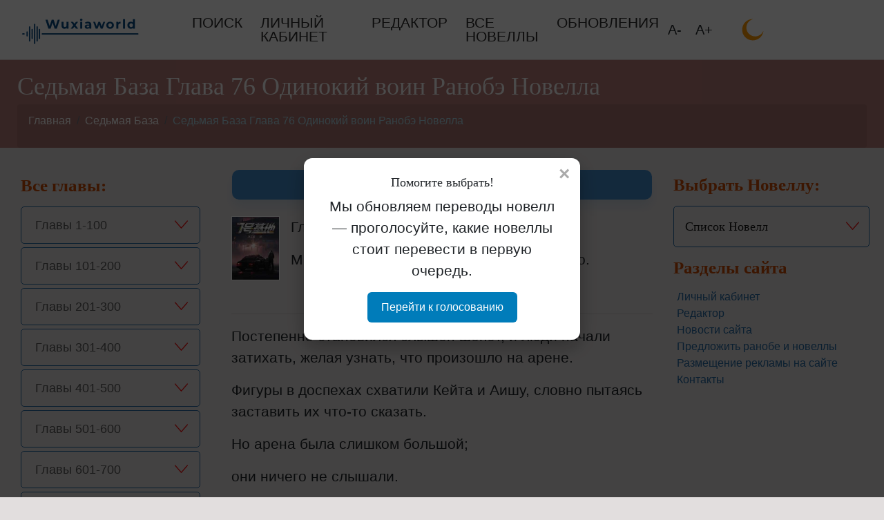

--- FILE ---
content_type: text/html; charset=UTF-8
request_url: https://wuxiaworld.ru/sedmaya-baza/sedmaya-baza-glava-76-odinokij-voin/
body_size: 24077
content:
<!doctype html><html lang="ru-RU" xmlns:og="http://ogp.me/ns#" xmlns:fb="http://ogp.me/ns/fb#" prefix="og: http://ogp.me/ns# article: http://ogp.me/ns/article# profile: http://ogp.me/ns/profile# fb: http://ogp.me/ns/fb#"> <head> <meta charset="UTF-8"> <meta name="viewport" content="width=device-width, initial-scale=1, shrink-to-fit=no"> <meta name="google-site-verification" content="79Y2fVnO8YVUG0mslMpWuOs5F5Pj6ec8Ww9qD6t_QHQ"/> <link rel="profile" href="https://gmpg.org/xfn/11"> <title>Седьмая База Глава 76 Одинокий воин Ранобэ Новелла</title>
<link rel='preload' as='script' href='https://wuxiaworld.ru/wp-includes/js/jquery/jquery-migrate.min.js?ver=3.4.1'><style type="text/css">div.heateor_sl_social_login_title,div.heateor_sl_login_container{text-align:center}ul.heateor_sl_login_ul{width:100%;text-align:center}div.heateor_sl_login_container ul.heateor_sl_login_ul li{float:none!important;display:inline-block}</style><script type="text/javascript">var heateorSlDefaultLang = 'ru_RU', heateorSlCloseIconPath = 'https://wuxiaworld.ru/wp-content/plugins/heateor-social-login/public/images/close.png';
var heateorSlSiteUrl = 'https://wuxiaworld.ru', heateorSlVerified = 0, heateorSlEmailPopup = 0;
</script><script> var heateorSlLoadingImgPath = 'https://wuxiaworld.ru/wp-content/plugins/heateor-social-login/public/../images/ajax_loader.gif'; var heateorSlAjaxUrl = 'https://wuxiaworld.ru/wp-admin/admin-ajax.php'; var heateorSlRedirectionUrl = 'https://wuxiaworld.ru/sedmaya-baza/sedmaya-baza-glava-76-odinokij-voin/'; var heateorSlRegRedirectionUrl = 'https://wuxiaworld.ru/sedmaya-baza/sedmaya-baza-glava-76-odinokij-voin/'; </script><script> var heateorSlFBKey = '', heateorSlSameTabLogin = '1', heateorSlVerified = 0; var heateorSlAjaxUrl = 'https://wuxiaworld.ru/wp-admin/admin-ajax.php'; var heateorSlPopupTitle = ''; var heateorSlEmailPopup = 0; var heateorSlEmailAjaxUrl = 'https://wuxiaworld.ru/wp-admin/admin-ajax.php'; var heateorSlEmailPopupTitle = ''; var heateorSlEmailPopupErrorMsg = ''; var heateorSlEmailPopupUniqueId = ''; var heateorSlEmailPopupVerifyMessage = ''; var heateorSlSteamAuthUrl = ""; var heateorSlCurrentPageUrl = 'https%3A%2F%2Fwuxiaworld.ru%2Fsedmaya-baza%2Fsedmaya-baza-glava-76-odinokij-voin%2F';  var heateorMSEnabled = 0; var heateorSlTwitterAuthUrl = heateorSlSiteUrl + "?HeateorSlAuth=X&heateor_sl_redirect_to=" + heateorSlCurrentPageUrl; var heateorSlFacebookAuthUrl = heateorSlSiteUrl + "?HeateorSlAuth=Facebook&heateor_sl_redirect_to=" + heateorSlCurrentPageUrl; var heateorSlGoogleAuthUrl = heateorSlSiteUrl + "?HeateorSlAuth=Google&heateor_sl_redirect_to=" + heateorSlCurrentPageUrl; var heateorSlYoutubeAuthUrl = heateorSlSiteUrl + "?HeateorSlAuth=Youtube&heateor_sl_redirect_to=" + heateorSlCurrentPageUrl; var heateorSlLineAuthUrl = heateorSlSiteUrl + "?HeateorSlAuth=Line&heateor_sl_redirect_to=" + heateorSlCurrentPageUrl; var heateorSlLiveAuthUrl = heateorSlSiteUrl + "?HeateorSlAuth=Live&heateor_sl_redirect_to=" + heateorSlCurrentPageUrl; var heateorSlVkontakteAuthUrl = heateorSlSiteUrl + "?HeateorSlAuth=Vkontakte&heateor_sl_redirect_to=" + heateorSlCurrentPageUrl; var heateorSlLinkedinAuthUrl = heateorSlSiteUrl + "?HeateorSlAuth=Linkedin&heateor_sl_redirect_to=" + heateorSlCurrentPageUrl; var heateorSlSpotifyAuthUrl = heateorSlSiteUrl + "?HeateorSlAuth=Spotify&heateor_sl_redirect_to=" + heateorSlCurrentPageUrl; var heateorSlKakaoAuthUrl = heateorSlSiteUrl + "?HeateorSlAuth=Kakao&heateor_sl_redirect_to=" + heateorSlCurrentPageUrl; var heateorSlGithubAuthUrl = heateorSlSiteUrl + "?HeateorSlAuth=Github&heateor_sl_redirect_to=" + heateorSlCurrentPageUrl; var heateorSlWordpressAuthUrl = heateorSlSiteUrl + "?HeateorSlAuth=Wordpress&heateor_sl_redirect_to=" + heateorSlCurrentPageUrl; var heateorSlYahooAuthUrl = heateorSlSiteUrl + "?HeateorSlAuth=Yahoo&heateor_sl_redirect_to=" + heateorSlCurrentPageUrl; var heateorSlInstagramAuthUrl = heateorSlSiteUrl + "?HeateorSlAuth=Instagram&heateor_sl_redirect_to=" + heateorSlCurrentPageUrl; var heateorSlDribbbleAuthUrl = heateorSlSiteUrl + "?HeateorSlAuth=Dribbble&heateor_sl_redirect_to=" + heateorSlCurrentPageUrl; var heateorSlTwitchAuthUrl = heateorSlSiteUrl + "?HeateorSlAuth=Twitch&heateor_sl_redirect_to=" + heateorSlCurrentPageUrl; var heateorSlRedditAuthUrl = heateorSlSiteUrl + "?HeateorSlAuth=Reddit&heateor_sl_redirect_to=" + heateorSlCurrentPageUrl; var heateorSlDisqusAuthUrl = heateorSlSiteUrl + "?HeateorSlAuth=Disqus&heateor_sl_redirect_to=" + heateorSlCurrentPageUrl; var heateorSlFoursquareAuthUrl = heateorSlSiteUrl + "?HeateorSlAuth=Foursquare&heateor_sl_redirect_to=" + heateorSlCurrentPageUrl; var heateorSlDropboxAuthUrl = heateorSlSiteUrl + "?HeateorSlAuth=Dropbox&heateor_sl_redirect_to=" + heateorSlCurrentPageUrl; var heateorSlAmazonAuthUrl = heateorSlSiteUrl + "?HeateorSlAuth=Amazon&heateor_sl_redirect_to=" + heateorSlCurrentPageUrl; var heateorSlStackoverflowAuthUrl = heateorSlSiteUrl + "?HeateorSlAuth=Stackoverflow&heateor_sl_redirect_to=" + heateorSlCurrentPageUrl; var heateorSlDiscordAuthUrl = heateorSlSiteUrl + "?HeateorSlAuth=Discord&heateor_sl_redirect_to=" + heateorSlCurrentPageUrl; var heateorSlMailruAuthUrl = heateorSlSiteUrl + "?HeateorSlAuth=Mailru&heateor_sl_redirect_to=" + heateorSlCurrentPageUrl; var heateorSlYandexAuthUrl = heateorSlSiteUrl + "?HeateorSlAuth=Yandex&heateor_sl_redirect_to=" + heateorSlCurrentPageUrl ;var heateorSlOdnoklassnikiAuthUrl = heateorSlSiteUrl + "?HeateorSlAuth=Odnoklassniki&heateor_sl_redirect_to=" + heateorSlCurrentPageUrl;</script><script type="text/javascript">function heateorSlLoadEvent(e ) {var t=window.onload;if ( typeof window.onload!="function" ) {window.onload=e} else {window.onload=function() {t();e()}}}</script><meta name='robots' content='max-image-preview:large' /><link rel="alternate" type="application/rss+xml" title="WuxiaWorld &raquo; Лента" href="https://wuxiaworld.ru/feed/" /><link rel="alternate" type="application/rss+xml" title="WuxiaWorld &raquo; Лента комментариев" href="https://wuxiaworld.ru/comments/feed/" /><link rel="alternate" type="application/rss+xml" title="WuxiaWorld &raquo; Лента комментариев к &laquo;Седьмая База Глава 76 Одинокий воин Ранобэ Новелла&raquo;" href="https://wuxiaworld.ru/sedmaya-baza/sedmaya-baza-glava-76-odinokij-voin/feed/" /><link rel="alternate" title="oEmbed (JSON)" type="application/json+oembed" href="https://wuxiaworld.ru/wp-json/oembed/1.0/embed?url=https%3A%2F%2Fwuxiaworld.ru%2Fsedmaya-baza%2Fsedmaya-baza-glava-76-odinokij-voin%2F" /><link rel="alternate" title="oEmbed (XML)" type="text/xml+oembed" href="https://wuxiaworld.ru/wp-json/oembed/1.0/embed?url=https%3A%2F%2Fwuxiaworld.ru%2Fsedmaya-baza%2Fsedmaya-baza-glava-76-odinokij-voin%2F&#038;format=xml" /><style id='wp-img-auto-sizes-contain-inline-css' type='text/css'>img:is([sizes=auto i],[sizes^="auto," i]){contain-intrinsic-size:3000px 1500px}</style><!-- <link rel='stylesheet' id='bootstrap-css-css' href='https://wuxiaworld.ru/wp-content/themes/Wuxia/css/bootstrap.min.css?ver=6.9' type='text/css' media='all' /> --><!-- <link rel='stylesheet' id='ranobe-novels-style-css' href='https://wuxiaworld.ru/wp-content/themes/Wuxia/style.css?ver=6.9' type='text/css' media='all' /> --><!-- <link rel='stylesheet' id='heateor_sl_frontend_css-css' href='https://wuxiaworld.ru/wp-content/plugins/heateor-social-login/public/css/heateor-social-login-public.css?ver=1.1.39' type='text/css' media='all' /> --><!-- <link rel='stylesheet' id='dashicons-css' href='https://wuxiaworld.ru/wp-includes/css/dashicons.min.css?ver=6.9' type='text/css' media='all' /> --><!-- <link rel='stylesheet' id='thickbox-css' href='https://wuxiaworld.ru/wp-includes/js/thickbox/thickbox.css?ver=6.9' type='text/css' media='all' /> -->
<link rel="stylesheet" type="text/css" href="//wuxiaworld.ru/wp-content/cache/wpfc-minified/q7ehdg2r/4lvy0.css" media="all"/><script type="text/javascript" src="https://wuxiaworld.ru/wp-includes/js/jquery/jquery.min.js?ver=3.7.1" id="jquery-core-js"></script><script type="text/javascript" src="https://wuxiaworld.ru/wp-includes/js/jquery/jquery-migrate.min.js?ver=3.4.1" id="jquery-migrate-js"></script><link rel="https://api.w.org/" href="https://wuxiaworld.ru/wp-json/" /><link rel="alternate" title="JSON" type="application/json" href="https://wuxiaworld.ru/wp-json/wp/v2/posts/11127822" /><link rel="EditURI" type="application/rsd+xml" title="RSD" href="https://wuxiaworld.ru/xmlrpc.php?rsd" /><meta name="generator" content="WordPress 6.9" /><link rel="canonical" href="https://wuxiaworld.ru/sedmaya-baza/sedmaya-baza-glava-76-odinokij-voin/" /><link rel='shortlink' href='https://wuxiaworld.ru/?p=11127822' /><script type="text/javascript">(function(url){if(/(?:Chrome\/26\.0\.1410\.63 Safari\/537\.31|WordfenceTestMonBot)/.test(navigator.userAgent)){ return; }var addEvent = function(evt, handler) {if (window.addEventListener) {document.addEventListener(evt, handler, false);} else if (window.attachEvent) {document.attachEvent('on' + evt, handler);}};var removeEvent = function(evt, handler) {if (window.removeEventListener) {document.removeEventListener(evt, handler, false);} else if (window.detachEvent) {document.detachEvent('on' + evt, handler);}};var evts = 'contextmenu dblclick drag dragend dragenter dragleave dragover dragstart drop keydown keypress keyup mousedown mousemove mouseout mouseover mouseup mousewheel scroll'.split(' ');var logHuman = function() {if (window.wfLogHumanRan) { return; }window.wfLogHumanRan = true;var wfscr = document.createElement('script');wfscr.type = 'text/javascript';wfscr.async = true;wfscr.src = url + '&r=' + Math.random();(document.getElementsByTagName('head')[0]||document.getElementsByTagName('body')[0]).appendChild(wfscr);for (var i = 0; i < evts.length; i++) {removeEvent(evts[i], logHuman);}};for (var i = 0; i < evts.length; i++) {addEvent(evts[i], logHuman);}})('//wuxiaworld.ru/?wordfence_lh=1&hid=516857BD3CF385A7EDC6F4B94051DBBE');
</script><link rel="pingback" href="https://wuxiaworld.ru/xmlrpc.php"><meta name="description" content="Глава 76 Одинокий воин Множество взглядов обратилось к Сюй Мо. Редактируется Читателями! Постепенно становился слышен шёпот, и люди начали затихать, жел..." /><link rel="icon" href="https://wuxiaworld.ru/wp-content/uploads/2024/03/cropped-dragon-32x32.png" sizes="32x32" /><link rel="icon" href="https://wuxiaworld.ru/wp-content/uploads/2024/03/cropped-dragon-192x192.png" sizes="192x192" /><link rel="apple-touch-icon" href="https://wuxiaworld.ru/wp-content/uploads/2024/03/cropped-dragon-180x180.png" /><meta name="msapplication-TileImage" content="https://wuxiaworld.ru/wp-content/uploads/2024/03/cropped-dragon-270x270.png" /><meta name="author" content="Si (Админ)"/><meta property="og:locale" content="ru_RU"/><meta property="og:site_name" content="WuxiaWorld"/><meta property="og:title" content="Седьмая База Глава 76 Одинокий воин"/><meta property="og:url" content="https://wuxiaworld.ru/sedmaya-baza/sedmaya-baza-glava-76-odinokij-voin/"/><meta property="og:type" content="article"/><meta property="og:description" content="Глава 76 Одинокий воин Множество взглядов обратилось к Сюй Мо. Постепенно становился слышен шёпот, и люди начали затихать, желая узнать, что произошло на арене. Фигуры в доспехах схватили Кейта и Аишу, словно пытаясь заставить их что-то сказать. Но арена была слишком большой; они ничего не слышали."/><meta name="twitter:title" content="Седьмая База Глава 76 Одинокий воин"/><meta name="twitter:url" content="https://wuxiaworld.ru/sedmaya-baza/sedmaya-baza-glava-76-odinokij-voin/"/><meta name="twitter:description" content="Глава 76 Одинокий воин Множество взглядов обратилось к Сюй Мо. Постепенно становился слышен шёпот, и люди начали затихать, желая узнать, что произошло на арене. Фигуры в доспехах схватили Кейта и Аишу, словно пытаясь заставить их что-то сказать. Но арена была слишком большой; они ничего не слышали."/><meta name="twitter:card" content="summary_large_image"/><meta itemprop="name" content="Седьмая База Глава 76 Одинокий воин"/><meta itemprop="description" content="Глава 76 Одинокий воин Множество взглядов обратилось к Сюй Мо. Постепенно становился слышен шёпот, и люди начали затихать, желая узнать, что произошло на арене. Фигуры в доспехах схватили Кейта и Аишу, словно пытаясь заставить их что-то сказать. Но арена была слишком большой; они ничего не слышали."/><script id="om-remove-passive-listener-warning-js">!function(e){'function'==typeof define&&define.amd?define(e):e()}(function(){var e,t=['scroll','wheel','touchstart','touchmove','touchenter','touchend','touchleave','mouseout','mouseleave','mouseup','mousedown','mousemove','mouseenter','mousewheel','mouseover'];if(function(){var e=!1;try{var t=Object.defineProperty({},'passive',{get:function(){e=!0}});window.addEventListener('test',null,t),window.removeEventListener('test',null,t)}catch(e){}return e}()){var n=EventTarget.prototype.addEventListener;e=n,EventTarget.prototype.addEventListener=function(n,o,r){var i,s='object'==typeof r&&null!==r,u=s?r.capture:r;(r=s?function(e){var t=Object.getOwnPropertyDescriptor(e,'passive');return t&&!0!==t.writable&&void 0===t.set?Object.assign({},e):e}(r):{}).passive=void 0!==(i=r.passive)?i:-1!==t.indexOf(n)&&!0,r.capture=void 0!==u&&u,e.call(this,n,o,r)},EventTarget.prototype.addEventListener._original=e}});</script>   <script src="https://cdn.adfinity.pro/code/wuxiaworld.ru/adfinity.js" charset="utf-8" async></script>  <script>window.yaContextCb = window.yaContextCb || []</script> <script async data-type="delay" data-src="https://yandex.ru/ads/system/context.js"></script>  <style id='global-styles-inline-css' type='text/css'>:root{--wp--preset--aspect-ratio--square:1;--wp--preset--aspect-ratio--4-3:4/3;--wp--preset--aspect-ratio--3-4:3/4;--wp--preset--aspect-ratio--3-2:3/2;--wp--preset--aspect-ratio--2-3:2/3;--wp--preset--aspect-ratio--16-9:16/9;--wp--preset--aspect-ratio--9-16:9/16;--wp--preset--color--black:#000000;--wp--preset--color--cyan-bluish-gray:#abb8c3;--wp--preset--color--white:#ffffff;--wp--preset--color--pale-pink:#f78da7;--wp--preset--color--vivid-red:#cf2e2e;--wp--preset--color--luminous-vivid-orange:#ff6900;--wp--preset--color--luminous-vivid-amber:#fcb900;--wp--preset--color--light-green-cyan:#7bdcb5;--wp--preset--color--vivid-green-cyan:#00d084;--wp--preset--color--pale-cyan-blue:#8ed1fc;--wp--preset--color--vivid-cyan-blue:#0693e3;--wp--preset--color--vivid-purple:#9b51e0;--wp--preset--gradient--vivid-cyan-blue-to-vivid-purple:linear-gradient(135deg,rgb(6,147,227) 0%,rgb(155,81,224) 100%);--wp--preset--gradient--light-green-cyan-to-vivid-green-cyan:linear-gradient(135deg,rgb(122,220,180) 0%,rgb(0,208,130) 100%);--wp--preset--gradient--luminous-vivid-amber-to-luminous-vivid-orange:linear-gradient(135deg,rgb(252,185,0) 0%,rgb(255,105,0) 100%);--wp--preset--gradient--luminous-vivid-orange-to-vivid-red:linear-gradient(135deg,rgb(255,105,0) 0%,rgb(207,46,46) 100%);--wp--preset--gradient--very-light-gray-to-cyan-bluish-gray:linear-gradient(135deg,rgb(238,238,238) 0%,rgb(169,184,195) 100%);--wp--preset--gradient--cool-to-warm-spectrum:linear-gradient(135deg,rgb(74,234,220) 0%,rgb(151,120,209) 20%,rgb(207,42,186) 40%,rgb(238,44,130) 60%,rgb(251,105,98) 80%,rgb(254,248,76) 100%);--wp--preset--gradient--blush-light-purple:linear-gradient(135deg,rgb(255,206,236) 0%,rgb(152,150,240) 100%);--wp--preset--gradient--blush-bordeaux:linear-gradient(135deg,rgb(254,205,165) 0%,rgb(254,45,45) 50%,rgb(107,0,62) 100%);--wp--preset--gradient--luminous-dusk:linear-gradient(135deg,rgb(255,203,112) 0%,rgb(199,81,192) 50%,rgb(65,88,208) 100%);--wp--preset--gradient--pale-ocean:linear-gradient(135deg,rgb(255,245,203) 0%,rgb(182,227,212) 50%,rgb(51,167,181) 100%);--wp--preset--gradient--electric-grass:linear-gradient(135deg,rgb(202,248,128) 0%,rgb(113,206,126) 100%);--wp--preset--gradient--midnight:linear-gradient(135deg,rgb(2,3,129) 0%,rgb(40,116,252) 100%);--wp--preset--font-size--small:13px;--wp--preset--font-size--medium:20px;--wp--preset--font-size--large:36px;--wp--preset--font-size--x-large:42px;--wp--preset--spacing--20:0.44rem;--wp--preset--spacing--30:0.67rem;--wp--preset--spacing--40:1rem;--wp--preset--spacing--50:1.5rem;--wp--preset--spacing--60:2.25rem;--wp--preset--spacing--70:3.38rem;--wp--preset--spacing--80:5.06rem;--wp--preset--shadow--natural:6px 6px 9px rgba(0,0,0,0.2);--wp--preset--shadow--deep:12px 12px 50px rgba(0,0,0,0.4);--wp--preset--shadow--sharp:6px 6px 0px rgba(0,0,0,0.2);--wp--preset--shadow--outlined:6px 6px 0px -3px rgb(255,255,255),6px 6px rgb(0,0,0);--wp--preset--shadow--crisp:6px 6px 0px rgb(0,0,0)}:where(.is-layout-flex){gap:0.5em}:where(.is-layout-grid){gap:0.5em}body .is-layout-flex{display:flex}.is-layout-flex{flex-wrap:wrap;align-items:center}.is-layout-flex >:is(*,div){margin:0}body .is-layout-grid{display:grid}.is-layout-grid >:is(*,div){margin:0}:where(.wp-block-columns.is-layout-flex){gap:2em}:where(.wp-block-columns.is-layout-grid){gap:2em}:where(.wp-block-post-template.is-layout-flex){gap:1.25em}:where(.wp-block-post-template.is-layout-grid){gap:1.25em}.has-black-color{color:var(--wp--preset--color--black) !important}.has-cyan-bluish-gray-color{color:var(--wp--preset--color--cyan-bluish-gray) !important}.has-white-color{color:var(--wp--preset--color--white) !important}.has-pale-pink-color{color:var(--wp--preset--color--pale-pink) !important}.has-vivid-red-color{color:var(--wp--preset--color--vivid-red) !important}.has-luminous-vivid-orange-color{color:var(--wp--preset--color--luminous-vivid-orange) !important}.has-luminous-vivid-amber-color{color:var(--wp--preset--color--luminous-vivid-amber) !important}.has-light-green-cyan-color{color:var(--wp--preset--color--light-green-cyan) !important}.has-vivid-green-cyan-color{color:var(--wp--preset--color--vivid-green-cyan) !important}.has-pale-cyan-blue-color{color:var(--wp--preset--color--pale-cyan-blue) !important}.has-vivid-cyan-blue-color{color:var(--wp--preset--color--vivid-cyan-blue) !important}.has-vivid-purple-color{color:var(--wp--preset--color--vivid-purple) !important}.has-black-background-color{background-color:var(--wp--preset--color--black) !important}.has-cyan-bluish-gray-background-color{background-color:var(--wp--preset--color--cyan-bluish-gray) !important}.has-white-background-color{background-color:var(--wp--preset--color--white) !important}.has-pale-pink-background-color{background-color:var(--wp--preset--color--pale-pink) !important}.has-vivid-red-background-color{background-color:var(--wp--preset--color--vivid-red) !important}.has-luminous-vivid-orange-background-color{background-color:var(--wp--preset--color--luminous-vivid-orange) !important}.has-luminous-vivid-amber-background-color{background-color:var(--wp--preset--color--luminous-vivid-amber) !important}.has-light-green-cyan-background-color{background-color:var(--wp--preset--color--light-green-cyan) !important}.has-vivid-green-cyan-background-color{background-color:var(--wp--preset--color--vivid-green-cyan) !important}.has-pale-cyan-blue-background-color{background-color:var(--wp--preset--color--pale-cyan-blue) !important}.has-vivid-cyan-blue-background-color{background-color:var(--wp--preset--color--vivid-cyan-blue) !important}.has-vivid-purple-background-color{background-color:var(--wp--preset--color--vivid-purple) !important}.has-black-border-color{border-color:var(--wp--preset--color--black) !important}.has-cyan-bluish-gray-border-color{border-color:var(--wp--preset--color--cyan-bluish-gray) !important}.has-white-border-color{border-color:var(--wp--preset--color--white) !important}.has-pale-pink-border-color{border-color:var(--wp--preset--color--pale-pink) !important}.has-vivid-red-border-color{border-color:var(--wp--preset--color--vivid-red) !important}.has-luminous-vivid-orange-border-color{border-color:var(--wp--preset--color--luminous-vivid-orange) !important}.has-luminous-vivid-amber-border-color{border-color:var(--wp--preset--color--luminous-vivid-amber) !important}.has-light-green-cyan-border-color{border-color:var(--wp--preset--color--light-green-cyan) !important}.has-vivid-green-cyan-border-color{border-color:var(--wp--preset--color--vivid-green-cyan) !important}.has-pale-cyan-blue-border-color{border-color:var(--wp--preset--color--pale-cyan-blue) !important}.has-vivid-cyan-blue-border-color{border-color:var(--wp--preset--color--vivid-cyan-blue) !important}.has-vivid-purple-border-color{border-color:var(--wp--preset--color--vivid-purple) !important}.has-vivid-cyan-blue-to-vivid-purple-gradient-background{background:var(--wp--preset--gradient--vivid-cyan-blue-to-vivid-purple) !important}.has-light-green-cyan-to-vivid-green-cyan-gradient-background{background:var(--wp--preset--gradient--light-green-cyan-to-vivid-green-cyan) !important}.has-luminous-vivid-amber-to-luminous-vivid-orange-gradient-background{background:var(--wp--preset--gradient--luminous-vivid-amber-to-luminous-vivid-orange) !important}.has-luminous-vivid-orange-to-vivid-red-gradient-background{background:var(--wp--preset--gradient--luminous-vivid-orange-to-vivid-red) !important}.has-very-light-gray-to-cyan-bluish-gray-gradient-background{background:var(--wp--preset--gradient--very-light-gray-to-cyan-bluish-gray) !important}.has-cool-to-warm-spectrum-gradient-background{background:var(--wp--preset--gradient--cool-to-warm-spectrum) !important}.has-blush-light-purple-gradient-background{background:var(--wp--preset--gradient--blush-light-purple) !important}.has-blush-bordeaux-gradient-background{background:var(--wp--preset--gradient--blush-bordeaux) !important}.has-luminous-dusk-gradient-background{background:var(--wp--preset--gradient--luminous-dusk) !important}.has-pale-ocean-gradient-background{background:var(--wp--preset--gradient--pale-ocean) !important}.has-electric-grass-gradient-background{background:var(--wp--preset--gradient--electric-grass) !important}.has-midnight-gradient-background{background:var(--wp--preset--gradient--midnight) !important}.has-small-font-size{font-size:var(--wp--preset--font-size--small) !important}.has-medium-font-size{font-size:var(--wp--preset--font-size--medium) !important}.has-large-font-size{font-size:var(--wp--preset--font-size--large) !important}.has-x-large-font-size{font-size:var(--wp--preset--font-size--x-large) !important}</style></head><body class="wp-singular post-template-default single single-post postid-11127822 single-format-standard wp-custom-logo wp-theme-Wuxia"> <header id="masthead" class="blog-header" itemscope itemtype="http://schema.org/WPHeader"> <span onclick="topFunction()" id="top" class=""> <picture style="width: 40px; height: 40px" title="Наверх"><source type="image/webp" srcset="/wp-content/themes/Wuxia/pics/top-32.png.webp"/><img src="/wp-content/themes/Wuxia/pics/top-32.png" alt="Наверх"/></picture> </span> <div class="navbar-light bg-header"> <nav class="navbar navbar-expand-lg container"> <div class="logo-wrapper"> <a href="https://wuxiaworld.ru/" class="custom-logo-link" rel="home"><img width="201" height="66" src="https://wuxiaworld.ru/wp-content/uploads/2021/02/logo_transparent.png" class="custom-logo" alt="Wuxiaworld LOGO" decoding="async" srcset="https://wuxiaworld.ru/wp-content/uploads/2021/02/logo_transparent.png 201w, https://wuxiaworld.ru/wp-content/uploads/2021/02/logo_transparent-100x33.png 100w, https://wuxiaworld.ru/wp-content/uploads/2021/02/logo_transparent-30x10.png 30w" sizes="(max-width: 201px) 100vw, 201px" /></a> </div> <div class="collapse navbar-collapse ml-xl-5 ml-lg-5" id="navbarDropdown"> <div class="menu-glavnoe-container"><ul id="menu-glavnoe" class="navbar-nav mr-auto mt-2 mt-lg-0 menu" itemscope itemtype="http://www.schema.org/SiteNavigationElement"><li id="menu-item-853957" class="menu-item menu-item-type-post_type menu-item-object-page nav-item nav-item-853957"><a itemprop='url' title="Лучшие Ранобэ &#8212; Популярные Новеллы найти" href="https://wuxiaworld.ru/poisk/" class="nav-link"><span itemprop='name'>ПОИСК</span></a></li><li id="menu-item-2781274" class="menu-item menu-item-type-post_type menu-item-object-page nav-item nav-item-2781274"><a itemprop='url' title="Личный Кабинет &#8212; Ранобэ Новеллы читать и редактировать" href="https://wuxiaworld.ru/lichnyj-kabinet/" class="nav-link"><span itemprop='name'>ЛИЧНЫЙ КАБИНЕТ</span></a></li><li id="menu-item-1732289" class="menu-item menu-item-type-post_type menu-item-object-page nav-item nav-item-1732289"><a itemprop='url' title="Ранобэ Новеллы Манга Редактировать " href="https://wuxiaworld.ru/redaktirovat-ranobe-novelly-manga/" class="nav-link"><span itemprop='name'>РЕДАКТОР</span></a></li><li id="menu-item-152858" class="menu-item menu-item-type-post_type menu-item-object-page nav-item nav-item-152858"><a itemprop='url' title="Лучшие Ранобэ и Новеллы читать на русском" href="https://wuxiaworld.ru/chitat-onlajn-knigi-ranobe-manga-novelly/" class="nav-link"><span itemprop='name'>ВСЕ НОВЕЛЛЫ</span></a></li><li id="menu-item-10861551" class="menu-item menu-item-type-post_type menu-item-object-page nav-item nav-item-10861551"><a itemprop='url' href="https://wuxiaworld.ru/obnovleniya/" class="nav-link"><span itemprop='name'>ОБНОВЛЕНИЯ</span></a></li></ul></div> <span class="navbar-close"> <picture style="width: 32px; height: 32px" title="Закрыть меню"><source type="image/webp" srcset="https://wuxiaworld.ru/wp-content/themes/Wuxia/pics/icons/close-white.png.webp"/><img src="https://wuxiaworld.ru/wp-content/themes/Wuxia/pics/icons/close-white.png" alt="Закрыть меню"/></picture> </div> <div class="controls-wrapper"> <span id="decrease">А-</span> <span id="increase">А+</span> <span class="day-night" id="day_night" onclick="toggle_light_mode()"> <img style="width: 32px; height: 32px" src="https://wuxiaworld.ru/wp-content/themes/Wuxia/pics/icons/day.svg" alt="Дневной и ночной режим" title="Дневной и ночной режим"> </span> </div> <button class="navbar-toggler" type="button" data-toggle="collapse" data-target="#navbarDropdown" aria-controls="navbarDropdown" aria-expanded="false" aria-label="Toggle navigation" onclick="toggleMenu()"> <span class="navbar-toggler-icon"></span> </button> </nav></div> </header><script>toggle_light_mode = (function () {let homePath = 'https://wuxiaworld.ru/wp-content/themes/Wuxia';
let moon = homePath + '/pics/icons/day.svg';let sun = homePath + '/pics/icons/sun.png';function toggle_light_mode() {let btn = event.target;let app = document.getElementsByTagName("BODY")[0];if (localStorage.lightMode == "dark") {localStorage.lightMode = "light";app.setAttribute("data-light-mode", "light");btn.src = moon;} else {localStorage.lightMode = "dark";app.setAttribute("data-light-mode", "dark");btn.src = sun;}}let app = document.getElementsByTagName("BODY")[0];if (localStorage.lightMode == "dark") {let btn = app.querySelector(".day-night img");app.setAttribute("data-light-mode", "dark");btn.src = sun;}return toggle_light_mode;})();</script><div class="breadcrumb-container-page d-sm-none d-md-block d-none">  <div class="breadcrumb-wrap container"> <nav aria-label="breadcrumb-page"> <h1 class="entry-title">Седьмая База Глава 76 Одинокий воин Ранобэ Новелла</h1> <div class="d-sm-none d-md-block d-none"> <ol class="breadcrumb" style="margin-bottom: 0"><li class="breadcrumb-item"><a href="https://wuxiaworld.ru">Главная</a></li><li class="breadcrumb-item"><a href="https://wuxiaworld.ru/category/sedmaya-baza/" rel="category tag">Седьмая База</a></li><li class='breadcrumb-item active'>Седьмая База Глава 76 Одинокий воин Ранобэ Новелла</li></ol> </div> </nav> </div></div> <main class="container post-bg">  <div class="text-center"> <span id="edit-post" class="edit-post-btn btn btn-sm" onclick="startEdit()"> <img style="width: 40px; height: 40px" src="https://wuxiaworld.ru/wp-content/themes/Wuxia/pics/edit-32.png" alt=""> </span> <span class="show-message hidden"></span> </div> <div class="row">  <aside id="bookmenu" class="col-lg-3 blog-sidebar d-sm-none d-lg-block d-none"> <div class="row justify-content-center"> <div class="left-menu-wrapper p-3"> <h4 class="mt-4 widget-title">Все главы:</h4> <ul class="myUL" data-count="934" data-cat="25306"> <li class="ex1"> <span class="caret" data-id="1"> Главы 1-100 <img class="left-menu-img" src="https://wuxiaworld.ru/wp-content/themes/Wuxia/pics/icons/left-menu-closed.svg" alt="menu-item"> </span> <ul class="nested"></ul> </li> <li class="ex1"> <span class="caret" data-id="2"> Главы 101-200 <img class="left-menu-img" src="https://wuxiaworld.ru/wp-content/themes/Wuxia/pics/icons/left-menu-closed.svg" alt="menu-item"> </span> <ul class="nested"></ul> </li> <li class="ex1"> <span class="caret" data-id="3"> Главы 201-300 <img class="left-menu-img" src="https://wuxiaworld.ru/wp-content/themes/Wuxia/pics/icons/left-menu-closed.svg" alt="menu-item"> </span> <ul class="nested"></ul> </li> <li class="ex1"> <span class="caret" data-id="4"> Главы 301-400 <img class="left-menu-img" src="https://wuxiaworld.ru/wp-content/themes/Wuxia/pics/icons/left-menu-closed.svg" alt="menu-item"> </span> <ul class="nested"></ul> </li> <li class="ex1"> <span class="caret" data-id="5"> Главы 401-500 <img class="left-menu-img" src="https://wuxiaworld.ru/wp-content/themes/Wuxia/pics/icons/left-menu-closed.svg" alt="menu-item"> </span> <ul class="nested"></ul> </li> <li class="ex1"> <span class="caret" data-id="6"> Главы 501-600 <img class="left-menu-img" src="https://wuxiaworld.ru/wp-content/themes/Wuxia/pics/icons/left-menu-closed.svg" alt="menu-item"> </span> <ul class="nested"></ul> </li> <li class="ex1"> <span class="caret" data-id="7"> Главы 601-700 <img class="left-menu-img" src="https://wuxiaworld.ru/wp-content/themes/Wuxia/pics/icons/left-menu-closed.svg" alt="menu-item"> </span> <ul class="nested"></ul> </li> <li class="ex1"> <span class="caret" data-id="8"> Главы 701-800 <img class="left-menu-img" src="https://wuxiaworld.ru/wp-content/themes/Wuxia/pics/icons/left-menu-closed.svg" alt="menu-item"> </span> <ul class="nested"></ul> </li> <li class="ex1"> <span class="caret" data-id="9"> Главы 801-900 <img class="left-menu-img" src="https://wuxiaworld.ru/wp-content/themes/Wuxia/pics/icons/left-menu-closed.svg" alt="menu-item"> </span> <ul class="nested"></ul> </li> <li class="ex1"> <span class="caret" data-id="10"> Главы 901-1000 <img class="left-menu-img" src="https://wuxiaworld.ru/wp-content/themes/Wuxia/pics/icons/left-menu-closed.svg" alt="menu-item"> </span> <ul class="nested"></ul> </li> </ul> </div></div> </aside>  <div class="col-lg-6 blog-main"> <div class="py-4 px-3 row justify-content-between post-top-prev-next"> <a href='https://wuxiaworld.ru/sedmaya-baza/sedmaya-baza-glava-75-nozh-syuj-mo/' rel='Назад' class='btn-blue btn-block event-left text-center'>Назад</a> <div class="select-wrapper hidden-xl cursor-pointer col-sm-4 col-md-4 text-center"> <span class="js-load-mobile-menu btn-dark-green btn-block d-inline-block">Главы</span> </div> <a href='https://wuxiaworld.ru/sedmaya-baza/sedmaya-baza-glava-77-otzyvy/' rel='Вперед' class='btn-blue btn-block text-center event-right'>Вперед</a></div> <article id="post-11127822" class="post-11127822 post type-post status-publish format-standard hentry category-sedmaya-baza"> <header class="entry-header"> </header>  <div class="entry-content"> <a href="https://wuxiaworld.ru/sedmaya-baza/sedmaya-baza-glava-76-odinokij-voin/" class="js-remove"> <div class="mr-3 float-left post__img"> <img src="https://wuxiaworld.ru/wp-content/uploads/2023/03/Новелла-THE-SEVENTH-BASE-Седьмая-База.jpg" alt="Седьмая База Глава 76 Одинокий воин Ранобэ Новелла"> </div> </a>  <div class="js-full-content" id="js-full-content"><p>Глава 76 Одинокий воин</p><p>Множество взглядов обратилось к Сюй Мо.</p><div class='code-block code-block-30' style='margin: 8px 0; clear: both;'><p style="text-align: center;"><span style="color: #428BCA;"><em data-rich-text-format-boundary="true">Редактируется Читателями!</em></span></p><hr></div><p>Постепенно становился слышен шёпот, и люди начали затихать, желая узнать, что произошло на арене.</p><p>Фигуры в доспехах схватили Кейта и Аишу, словно пытаясь заставить их что-то сказать.</p><p>Но арена была слишком большой;</p><p>они ничего не слышали.</p><p>Зачем фигуры в доспехах ворвались на арену?</p><p>Толпа тут же затихла.</p><p>Когда арена затихла, воздух наполнился звуками бунта снаружи.</p><p>«Свергнуть совет! Уничтожить лабораторию!»</p><p>«Свергнуть совет! Наказать сенаторов!»</p><p>«В атаку!» По арене разносились крики, сопровождаемые звуками ожесточённых взрывов.</p><p>«Что происходит?» Паника охватила арену; снаружи вспыхнули беспорядки.</p><p>Сначала они подумали, что это люди снаружи кричат, подбадривая Звёздный Турнир.</p><div class='code-block code-block-49' style='margin: 8px 0; clear: both;'><div class="adfinity_block_11062"></div><div class="adfinity_block_11060"></div></div><p>Но это было не так; это были беспорядки!</p><p>Что происходит снаружи?</p><p>Сюй Мо тоже услышал шум снаружи и понял, что там беспорядки.</p><p>Похоже, снаружи было неспокойно, когда он вошёл на арену.</p><p>То, что происходит, Сюй Мо не ожидал.</p><p>Его изначальной целью было убить Линди и остальных, взять заложников и сбежать.</p><div class='code-block code-block-48' style='margin: 8px 0; clear: both;'><hr class="js-remove"><div class="border border-success p-2 text-center js-remove" title="Доступно редактирование страницы целиком. Переходи по ссылке, чтобы узнать - Как?"><p class="text-primary">Нет главы и т.п. - пиши в Комменты. Читать без рекламы <a class="text-blue" href="https://wuxiaworld.ru/kak-chitat-ranobe-i-novelly-bez-reklamy-besplatno/">бесплатно?</a>!</p></div><hr class="js-remove"></div><p>Но ситуация начала развиваться в другом направлении.</p><p>На трибунах важные персоны тоже поняли, что происходит.</p><p>И внутри, и снаружи всё выходило из-под контроля.</p><div class='code-block code-block-50' style='margin: 8px 0; clear: both;'><div class="adfinity_block_11062"></div></div><p>Капитан стражи города-государства, Лэй Тин, вернулся и сказал: «Оратор, господа, люди снаружи штурмуют арену. Вся охрана на месте, тяжёлые мехи на позициях». И Му обратился к стоявшим позади: «Ситуация выходит из-под контроля. Может, всем вернуться?»</p><p>Управляющий ареной подбежал и сказал: «Оратор, проход наружу заблокирован бунтовщиками. Нам нужна огневая мощь, чтобы прорваться».</p><p>Выражения лиц важных персон здесь тоже изменились.</p><p>Что же именно произошло снаружи?</p><p>«Господин И, разве вы не говорили, что это мелочь?» — спросил кто-то И Му.</p><p>«Я тоже здесь». И Му взглянул на собеседника, его глаза сверкали жаждой убийства, заставив того благоразумно замолчать.</p><p>В конце концов, это был подземный мир, и И Му был у власти.</p><p>«Сейчас не время обсуждать такие вещи». Доктор уставился на арену.</p><p>И Му кивнул и сказал Грому: «Перемести группу людей для обеспечения безопасности всех. Размести несколько тяжёлых мехов через проход на арену и зачисти его».</p><p>«Да». Гром кивнул.</p><div class='code-block code-block-51' style='margin: 8px 0; clear: both;'><div class="adfinity_block_11062"></div><div class="adfinity_block_11060"></div></div><p>«Бандиты держат заложников.</p><p>Доктор, что нам делать?» — спросил И Му Доктора, глядя в сторону арены.</p><p>«Открой внутренний проход на арену и отправь людей.</p><p>Сначала помоги Линди и остальным зачистить арену от бандитов и обеспечить безопасность заложников», — сказал Доктор.</p><p>Линди и Чжу Вань были из компании, их готовили к руководящим должностям.</p><p>У Линди и Ай Сюэ также было необычное прошлое.</p><p>Они не могли умереть.</p><p>Но сам Доктор знал, что Ай Сюэ в серьёзной опасности; её жизнь больше не была в их руках.</p><p>Он встал и спустился вниз.</p><p>&#8230;Внутрь арены.</p><p>Сюй Мо поднял Ай Сюэ и холодно произнес: «Говори».</p><p>Ай Сюэ плакала.</p><p>Она плакала от страха.</p><p>Они пришли в подземный мир на обучение, чтобы издеваться над другими.</p><p>Оттачивать свои навыки на людях из подземного мира, оттачивать свою храбрость.</p><div class='code-block code-block-52' style='margin: 8px 0; clear: both;'><div class="adfinity_block_11062"></div></div><p>Оттачивать свои техники убийства.</p><p>Через это приходилось проходить всем элитным членам компании.</p><p>Но они и представить себе не могли, что испытают такое отчаяние, такую смерть.</p><p>Кровь продолжала течь из её живота, а Кейс лежала на земле, истекая кровью.</p><p>Это постоянно напоминало Ай Сюэ о том, что она может умереть.</p><p>Умереть на арене.</p><p>«Не убивайте меня», — умоляла Ай Сюэ дрожащим голосом. «Отобранных для Звёздного Турнира отправляют в лабораторию для стирания памяти, промывания мозгов и инъекций генной эволюционной жидкости, делая их марионетками, рабами».</p><p>«Нет&#8230;»</p><p>«Это неправда». На арене участники Звёздного Турнира почувствовали лишь отчаяние, услышав слова Ай Сюэ.</p><p>Стирание памяти, промывание мозгов.</p><p>Стать рабами.</p><p>Это ли их надежда?</p><p>Цель, за которую они боролись.</p><p>Какая ирония. Они были одними из лучших в преступном мире, пробившись к финальной битве на арене.</p><p>Но судьба сыграла с ними такую жестокую шутку.</p><div class='code-block code-block-53' style='margin: 8px 0; clear: both;'><div class="adfinity_block_11062"></div><div class="adfinity_block_11060"></div></div><p>Паразит, Аллен, Стивен.</p><p>Имена, которые царили на арене, имена, которые безраздельно властвовали в подземном городе-государстве.</p><p>Они смотрели на море людей на трибунах, чувствуя головокружение, словно не в силах отличить реальность от иллюзии.</p><p>Они смотрели на могущественные фигуры, всё ещё сидевшие там, и на бесчисленные лица.</p><p>Всё это было иллюзией.</p><p>Вся надежда была ложной.</p><p>Этот головорез, бывший капитан стражи города-государства, был прав. В преступном мире не было надежды.</p><p>Даже стражники города-государства не могли туда попасть.</p><p>Весь преступный мир был гигантским заговором.</p><p>Они видели, как арена была окружена, и как оттуда высаживались мехи-воины.</p><p>«Снаружи вспыхнул бунт. Они хотят свергнуть совет. Выбор за вами», — сказал Сюй Мо группе на Звёздной арене.</p><p>Паразиты боролись внутри.</p><p>Казалось, им предстояло сделать выбор.</p><p>«Я своими глазами видел, как бывший секретарь спикера покончил с собой, как бывший капитан стражи города-государства был арестован и объявлен в розыск. Даже они не смогли туда попасть. Вы что, ждёте, пока эти большие шишки окажут вам милость?»</p><p>Сюй Мо продолжил: «Ваша судьба в ваших руках».</p><div class='code-block code-block-54' style='margin: 8px 0; clear: both;'><div class="adfinity_block_11062"></div></div><p>Слова Сюй Мо произвели невероятно сильное впечатление.</p><p>Бывший секретарь спикера и бывший капитан стражи города-государства оказались в подобной ситуации.</p><p>А что же с ними?</p><p>Если бы это было так раньше, они, возможно, и не поверили бы, но события прошлого года и сегодняшнего дня заставили их поверить.</p><p>Более того, Сюй Мо не учил Ай Сюэ говорить;</p><p>он просто сказал ей правду.</p><p>Разве были основания сомневаться?</p><p>Их взгляды обратились к Линь Ди и остальным.</p><p>«Не ищите смерти», — холодно пригрозил Линь Ди, сжимая свой боевой меч.</p><p>«Гарантирую, вы сможете туда подняться». В этот момент с арены раздался голос.</p><p>Люди на арене подняли головы.</p><p>Ближе всех к арене стоял человек средних лет в очках.</p><p>«Я — Доктор, заведующий лабораторией». Доктор обратился к присутствующим. «Гарантирую, вы сможете отправиться в верхний мир».</p><p>«Стереть воспоминания?»</p><p>— спросил кто-то.</p><div class='code-block code-block-55' style='margin: 8px 0; clear: both;'><div class="adfinity_block_11062"></div><div class="adfinity_block_11060"></div></div><p>«Нет». Доктор покачал головой.</p><p>«Как мы можем вам доверять?» — спросил кто-то.</p><p>«Вам нужно сделать выбор: поверить ему, бороться за «справедливость», о которой он говорит, и стать врагами города-государства, столкнувшись с угрозой уничтожения; или поверить мне».</p><p>Решительный голос Доктора вновь пронзил сердца собравшихся на арене.</p><p>Они боролись внутри.</p><p>Доктор не ошибался. Верьте Сюй Мо, боритесь за справедливость.</p><p>И что потом?</p><p>Станут истребленными — смогут ли они устоять?</p><p>Или, поверьте Доктору, ещё есть проблеск надежды.</p><p>Они цеплялись за последнюю соломинку; их рушащаяся вера оставила их в безнадежности.</p><p>Но теперь, казалось, они снова обрели надежду.</p><p>Сюй Мо смотрел на колеблющуюся толпу, и его захлестнула волна печали.</p><p>В самом деле, пока был проблеск надежды, человечество было готово подавить себя.</p><p>Такими были и люди из преступного мира, и те, кто пробился на Звёздный Турнир.</p><p>Эти могущественные фигуры дают всем одни и те же обещания, не так ли?</p><div class='code-block code-block-56' style='margin: 8px 0; clear: both;'><div class="adfinity_block_11062"></div></div><p>Человеческая природа так трагична.</p><p>«Эта арена заканчивается здесь. Вы все прошли отбор, независимо от ранга. Ваша задача теперь — схватить его и не дать ему покинуть арену», — сказал доктор толпе.</p><p>Некоторые заколебались.</p><p>Они направились к Сюй Мо.</p><p>Первый двинулся, немедленно повлияв на остальных.</p><p>Они боялись, что другие воспользуются возможностью, пока они упустят свою.</p><p>Многие двинулись, окружив Сюй Мо.</p><p>Паразит наблюдал за всем этим, всё ещё борясь с собой.</p><p>Казалось, выбора не было.</p><p>Он был всего лишь жалким паразитом, обитающим в преступном мире.</p><p>У него не было выбора, кроме как плыть по течению.</p><p>По крайней мере, сегодня он должен был выжить.</p><p>Он, конечно, знал, что Сюй Мо прав: лаборатория уничтожила человечество.</p><p>Ну и что?</p><p>Правда и неправда не имели значения.</p><div class='code-block code-block-57' style='margin: 8px 0; clear: both;'><div class="adfinity_block_11062"></div><div class="adfinity_block_11060"></div></div><p>Что такое совесть в подземном мире?</p><p>Это был безнадёжный мир, и он должен был воспользоваться этой возможностью.</p><p>Последним шансом.</p><p>В этот момент внизу открылся проход, и вошли стражники города-государства и сотрудники лаборатории, подняв оружие и целясь в центр арены, и двинулись вперёд.</p><p>Участники арены и стражники города-государства полностью перекрыли арену.</p><p>Сюй Мо стоял в центре арены, выглядя в этот момент совершенно одиноким.</p><p>Он был подобен одинокому путнику во тьме, обладая лишь одним мужеством.</p><p>Десятки тысяч людей на арене наблюдали за Сюй Мо. Хотя они не знали точно, что произошло, все они чувствовали себя опустошёнными.</p><p>Казалось, он сражался против всего мира.</p><p>Но только что эти приглашенные гости были убийцами; они убили Спаха.</p><p>Бронированные прибыли, чтобы убить их.</p><p>Почему же сейчас все на арене направили свои клинки на бронированных?</p><p>Казалось, царило чувство печали.</p><p>Чувство печали распространялось.</p><p>В центре трибун арены один из секторов был охвачен глубокой скорбью. Все присутствующие испытывали глубокую скорбь, некоторые даже были на грани слёз.</p><div class='code-block code-block-58' style='margin: 8px 0; clear: both;'><div class="adfinity_block_11062"></div></div><p>Они были неосознанно потрясены.</p><p>Среди них сидела Миа, наблюдая за одинокой фигурой Сюй Мо.</p><p>На этот раз он казался ещё более одиноким, чем год назад;</p><p>рядом с ним никого не было.</p><p>От неё исходила мощная духовная сила.</p><p>Рядом с Мией сидела другая женщина, закутанная в плащ.</p><p>Её глаза были прекрасны, но теперь они светились налитым кровью светом.</p><p>Она хотела убить, убить тех, кто причинил зло Сюй Мо.</p><p>Это была Эльза. Их сегодня привели на арену из-за появления Сюй Мо?</p><p>На арене Сюй Мо протянул руку. Он больше не брал заложников, а вместо этого перерезал горло Ай Сюэ.</p><p>Глаза Ай Сюэ расширились, навернулись слёзы, и она упала в отчаянии.</p><p>В конце концов, она погибла здесь.</p><p>Сюй Мо, убив Ай Сюэ, взглянул на окружавшую его толпу с лёгкой насмешкой в глазах.</p><p>Было непонятно, насмехается ли он над людьми или над миром.</p><p>«Шип&#8230;» Ужасающий электрический разряд пронзил Сюй Мо, словно спустившись с неба.</p><div class='code-block code-block-59' style='margin: 8px 0; clear: both;'><div class="adfinity_block_11062"></div><div class="adfinity_block_11060"></div></div><p>В этот момент Сюй Мо словно окунулся в молнии, словно бог грома.</p><p>Его боевой клинок вспыхнул ослепительным светом.</p><p>Будешь ли ты сражаться?</p><p>Сражайся!</p></div> <div class=""> </div> <div class="text-center mb-4"> </div>  </div> </article> <h4 class="row justify-content-center p-3"> <a class="text-decoration-none text-dark-blue" href="https://wuxiaworld.ru/category/sedmaya-baza/">Новелла : Седьмая База</a> </h4><div class="bg-likes-category-bar pt-2 pb-1 pl-4 pr-4 mt-2 mb-4"> <p> <a href="https://t.me/AutoKrasavchikBot">Скачать</a> "Седьмая База" в формате txt </p></div><div class="button-wrapper px-3 pb-2"> <div class="row justify-content-between"> <div class="like-button" title="Нравится 362 людям - Присоединяйся!"> <span class="mr-2 cursor-pointer" onclick="addLike()"> <svg xmlns="http://www.w3.org/2000/svg" width="24" height="24" viewbox="0 0 24 24" fill="none" stroke="currentColor" stroke-width="2" stroke-linecap="round" stroke-linejoin="round" class="feather feather-thumbs-up like-img text-red"><path d="M14 9V5a3 3 0 0 0-3-3l-4 9v11h11.28a2 2 0 0 0 2-1.7l1.38-9a2 2 0 0 0-2-2.3zM7 22H4a2 2 0 0 1-2-2v-7a2 2 0 0 1 2-2h3"></path></svg> </span> <span>Голосуй/Жми! <span class="post-like">0</span> | <span class="cat-like">362</span> </span> </div> <div class="float-right cursor-pointer"> <span class="btn-dark-blue text-light d-inline-block flex-btn btn-sm font-16" onclick="showLogin()"> <svg xmlns="http://www.w3.org/2000/svg" width="24" height="24" viewbox="0 0 24 24" fill="none" stroke="currentColor" stroke-width="2" stroke-linecap="round" stroke-linejoin="round" class="feather feather-bookmark text-white js-bookmark-img mr-1"><path d="M19 21l-7-5-7 5V5a2 2 0 0 1 2-2h10a2 2 0 0 1 2 2z"></path></svg> <span class="result ml-1 hide-sm">В закладки</span> </span> </div> </div></div><script>function addLike() {let post = "11127822",cat = "25306",sendUrl = myajax.url,result = event.target,postOut = result.parentNode.parentNode.querySelector(".post-like"),catOut = result.parentNode.parentNode.querySelector(".cat-like"),data = {action: 'create_like',post: post,cat: cat,security: myajax.nonce,};if (localStorage.getItem('Chapter-' + post)) {if (postOut.classList.contains("text-green")) {postOut.classList.remove("text-green");}postOut.classList.add("text-red");if (catOut.classList.contains("text-green")) {catOut.classList.remove("text-green");}catOut.classList.add("text-red");} else {localStorage.setItem('Chapter-' + post, 1);jQuery.ajax({url: sendUrl,type: 'POST',data: data,success: function (response) {if (response == 1) {postOut.innerText = +postOut.innerText + 1;catOut.innerText = +catOut.innerText + 1;postOut.classList.add("text-green");catOut.classList.add("text-green");} else {console.log(response + 'fail')
}}});}}</script><div class='code-block code-block-16' style='margin: 8px auto; text-align: center; display: block; clear: both;'><div id="yandex_rtb_R-A-17673629-1"></div><script>window.yaContextCb.push(() => {Ya.Context.AdvManager.render({"blockId": "R-A-17673629-1","renderTo": "yandex_rtb_R-A-17673629-1"
})
})
</script></div> <div class="row justify-content-between post-bottom-prev-next px-3"> <a href='https://wuxiaworld.ru/sedmaya-baza/sedmaya-baza-glava-75-nozh-syuj-mo/' rel='Назад' class='btn-blue btn-block event-left text-center'>Назад</a><a href='https://wuxiaworld.ru/sedmaya-baza/sedmaya-baza-glava-77-otzyvy/' rel='Вперед' class='btn-blue btn-block text-center event-right'>Вперед</a> </div> <hr> <div id="comments" class="comments-area"> <div id="respond" class="comment-respond"><h3 id="reply-title" class="comment-reply-title">Напишите пару строк: <small><a rel="nofollow" id="cancel-comment-reply-link" href="/sedmaya-baza/sedmaya-baza-glava-76-odinokij-voin/#respond" style="display:none;">Отменить ответ</a></small></h3><form action="https://wuxiaworld.ru/wp-comments-post.php" method="post" id="commentform" class="comment-form"><div class="heateor_sl_outer_login_container"><div class="heateor_sl_title">Войти через соц сети</div><div class="heateor_sl_login_container"><ul class="heateor_sl_login_ul"><li><i id="heateorSlGoogleButton" class="heateorSlLogin heateorSlGoogleBackground heateorSlGoogleLogin" alt="Login with Google" title="Login with Google" onclick="heateorSlCommentFormLogin = true;heateorSlInitiateLogin( this, 'google' )" ><ss style="display:block" class="heateorSlLoginSvg heateorSlGoogleLoginSvg"></ss></i></li><li><i class="heateorSlLogin heateorSlVkontakteBackground heateorSlVkontakteLogin" alt="Login with Vkontakte" title="Login with Vkontakte" onclick="heateorSlCommentFormLogin = true;heateorSlInitiateLogin( this, 'vkontakte' )" ><ss style="display:block" class="heateorSlLoginSvg heateorSlVkontakteLoginSvg"></ss></i></li><li><i class="heateorSlLogin heateorSlYandexBackground heateorSlYandexLogin" alt="Login with Yandex" title="Login with Yandex" onclick="heateorSlCommentFormLogin = true;heateorSlInitiateLogin( this, 'yandex' )" ><ss style="display:block" class="heateorSlLoginSvg heateorSlYandexLoginSvg"></ss></i></li></ul></div></div><div style="clear:both; margin-bottom: 6px"></div><p class="comment-notes"><span id="email-notes">Ваш адрес email не будет опубликован.</span> <span class="required-field-message">Обязательные поля помечены <span class="required">*</span></span></p> <div class="form-group"><label for="comment">Отправить комментарий</label><textarea class="form-control" rows="10" id="comment" name="comment" aria-required="true"></textarea></div><div class="form-group"><label for="author">Name</label> <span class="required">*</span><input class="form-control" id="author" name="author" type="text" value="" size="30" aria-required='true' /></div><div class="form-group"><label for="email">Email</label> <span class="required">*</span><input class="form-control" id="email" name="email" type="text" value="" size="30" aria-required='true' /></div><p class="form-submit"><input name="submit" type="submit" id="submit" class="btn btn-secondary" value="Отправить" /> <input type='hidden' name='comment_post_ID' value='11127822' id='comment_post_ID' /><input type='hidden' name='comment_parent' id='comment_parent' value='0' /></p><p style="display: none;"><input type="hidden" id="akismet_comment_nonce" name="akismet_comment_nonce" value="199e33e58e" /></p><p style="display: none !important;" class="akismet-fields-container" data-prefix="ak_"><label>&#916;<textarea name="ak_hp_textarea" cols="45" rows="8" maxlength="100"></textarea></label><input type="hidden" id="ak_js_1" name="ak_js" value="227"/><script>document.getElementById( "ak_js_1" ).setAttribute( "value", ( new Date() ).getTime() );</script></p></form></div></div> </div>  <aside class="col-lg-3 blog-sidebar d-sm-none d-lg-block d-none"> <div class="widget-wrapper"> <h4 class="pt-4 widget-title">Выбрать Новеллу:</h4> <div class="form-wrapper"> <div class="btn-cats main-bg text-black border-dark cursor-pointer js-show-cats" onclick="catFill()"> <span class="ml-3 d-block" style="width: 90%">Список Новелл <img width="23" height="13" class="float-right" style="position: relative; top: 3px" src="https://wuxiaworld.ru/wp-content/themes/Wuxia/pics/icons/left-menu-closed.svg" alt="Категории"> </span> </div> </div></div><section id="nav_menu-5" class="widget widget_nav_menu"><h4 class="widget-title">Разделы сайта</h4><div class="menu-sidebar-container"><ul id="menu-sidebar" class="menu"><li id="menu-item-2781273" class="menu-item menu-item-type-post_type menu-item-object-page menu-item-2781273"><a href="https://wuxiaworld.ru/lichnyj-kabinet/">Личный кабинет</a></li><li id="menu-item-1732318" class="menu-item menu-item-type-post_type menu-item-object-page menu-item-1732318"><a href="https://wuxiaworld.ru/redaktirovat-ranobe-novelly-manga/">Редактор</a></li><li id="menu-item-2628194" class="menu-item menu-item-type-post_type menu-item-object-page menu-item-2628194"><a href="https://wuxiaworld.ru/novosti-sajta/">Новости сайта</a></li><li id="menu-item-208564" class="menu-item menu-item-type-post_type menu-item-object-page menu-item-208564"><a href="https://wuxiaworld.ru/predlozhit-ranobe/">Предложить ранобе и новеллы</a></li><li id="menu-item-208562" class="menu-item menu-item-type-post_type menu-item-object-page menu-item-208562"><a href="https://wuxiaworld.ru/reklama-na-sajte/">Размещение рекламы на сайте</a></li><li id="menu-item-208565" class="menu-item menu-item-type-post_type menu-item-object-page menu-item-208565"><a href="https://wuxiaworld.ru/kontakty/">Контакты</a></li></ul></div></section> </aside> </div>  <div class="hidden" id="base-form"> <div class="form"> <div> <textarea style="width: 100%; height: 150px" class="textarea-base hidden" disabled></textarea> </div> <div> <textarea style="width: 100%; height: 150px" class="textarea-edited"
onkeyup="textAreaAdjust(this)"></textarea> </div> <div class="mb-1 text-right"> <img class="btn-cancel mr-2" src="/wp-content/themes/Wuxia/pics/x-mark-32-red.png" alt="Отмена" title="Отменить"> <img class="btn-send" src="/wp-content/themes/Wuxia/pics/approve-32.png" alt="Одобрить" title="Одобрить"> </div> </div> </div> <div class="js-post-data hidden" data-id="11127822" data-title="Седьмая База Глава 76 Одинокий воин Ранобэ Новелла" data-link="https://wuxiaworld.ru/?post_type=post&p=11127822" data-cat="25306" data-user="0" data-username="" data-moderate="" ></div> <div class="hidden js-redactor-mode"></div><script>//function to correct mistakes
function moderatePost() {let postData = document.querySelector('.js-post-data')
let postID = postData.dataset.id;let postTitle = postData.dataset.title;let postLink = postData.dataset.link;let catID = postData.dataset.cat;let userID = postData.dataset.user;let userName = postData.dataset.username;const content = document.querySelector(".entry-content");[...content.querySelectorAll("p")].forEach((p) => {p.setAttribute('data-id', postID);p.innerHTML = `
<span>${p.innerHTML}</span><img class="btn-edit cursor-pointer ml-1"
src="https://wuxiaworld.ru/wp-content/themes/Wuxia/pics/edit-24.png"
alt="Редактор"
title="Редактор">`;});content.addEventListener("click", (event) => {if (event.target.classList.contains("btn-edit")) {editText(event.target.parentNode);event.target.classList.add("hidden");const forms = event.target.parentNode.parentNode.querySelectorAll(".form");forms.forEach((form) => {textAreaAdjust(form.querySelector(".textarea-edited"));})
}if (event.target.classList.contains("btn-send")) {const form = event.target.closest(".form");let id = form.dataset.id;const base = form.querySelector(".textarea-base").value;let edited = form.querySelector(".textarea-edited").value;let confirmalert = confirm("Отправить на модерацию");let _url = 'https://wuxiaworld.ru/wp-content/themes/Wuxia/template-parts/editor/update-post.php';
if (confirmalert == true) {let data = {updateId: id,updateTitle: postTitle,updateLink: postLink,updateBase: base,updateMessage: edited,catID: catID,userID: userID,userName: userName
};query(_url, data);form.parentNode.removeChild(form);}}if (event.target.classList.contains("btn-cancel")) {const form = event.target.closest(".form");form.classList.add("hidden");form.previousSibling.querySelector(".btn-edit").classList.toggle("hidden");}if (event.target.classList.contains("btn-success")) {const form = event.target.closest(".border-dark");form.parentNode.classList.add("hidden");}if (event.target.classList.contains("btn-delete")) {const form = event.target.closest(".border-dark");form.parentNode.classList.add("hidden");}});const editText = (parentNode) => {const clonedForm = document
.getElementById("base-form")
.querySelector(".form")
.cloneNode(true);const text = parentNode.querySelector("span").innerHTML;const textareaBase = clonedForm.querySelector(".textarea-base");const textareaEdited = clonedForm.querySelector(".textarea-edited");textareaBase.value = text;textareaBase.textContent = text;textareaEdited.value = text;textareaEdited.textContent = text;clonedForm.dataset.id = parentNode.dataset.id;parentNode.after(clonedForm);};moderatePost = function () {}}function removeBlocks() {let blocks = Array.from(document.querySelectorAll('.js-remove'));let blocks2 = Array.from(document.querySelectorAll('div.code-block'));let blocks3 = Array.from(document.querySelectorAll('div.ai-viewport-3'));if (blocks) {blocks.forEach((block) => {block.remove();});}if (blocks2) {blocks2.forEach((block) => {block.remove();});}if (blocks3) {blocks3.forEach((block) => {block.remove();});}}//activate edit
const editPostBtn = document.querySelector(".edit-post-btn");function startEdit() {let mode = document.querySelector('.js-redactor-mode').innerHTML;if (mode === 'true') {removeBlocks();checkContent();} else {moderatePost();}hideControls();}function checkContent() {let _url = 'https://wuxiaworld.ru/wp-content/themes/Wuxia/template-parts/editor/check-post.php';
let postData = document.querySelector('.js-post-data')
let contentWrapper = document.querySelector('div.js-full-content');let postID = postData.dataset.id;let userID = postData.dataset.user;let data = {post_id: postID,user_id: userID,};let callback = (response) => {let res = JSON.parse(response);if (res.code === 204) {initCKEditor();} else if (res.code === 200) {contentWrapper.innerHTML = res.data;initCKEditor();}};query(_url, data, callback);}function initCKEditor() {CKEDITOR.replace('js-full-content', {height: 800,resize_dir: 'both',removePlugins: 'elementspath',toolbarGroups: [
{ name: 'clipboard', groups: ['clipboard', 'undo'] },{ name: 'basicstyles', groups: ['basicstyles', 'cleanup'] },{ name: 'paragraph', groups: ['list', 'indent', 'blocks', 'align'] },{ name: 'styles'},{ name: 'colors' }],format_tags: 'p;h1;h2;h3;h4;h5;h6',autoGrow_onStartup: true,autoGrow_minHeight: 800,autoGrow_maxHeight: 1200,language: 'ru'
});CKEDITOR.instances['js-full-content'].on('instanceReady', function() {// Добавляем обработчик изменения содержимого
CKEDITOR.instances['js-full-content'].on('change', function() {sendToModerate(CKEDITOR.instances['js-full-content'].getData());});});}function sendToModerate(origin) {let postData = document.querySelector('.js-post-data');let _url = 'https://wuxiaworld.ru/wp-content/themes/Wuxia/template-parts/editor/update-post-full.php';
let message = document.querySelector('.show-message');let data = {post_id: postData.dataset.id,post_title: postData.dataset.title,post_link: postData.dataset.link,origin: origin,replacement: CKEDITOR.instances['js-full-content'].getData(),category_id: postData.dataset.cat,user_id: postData.dataset.user,user_name: postData.dataset.username,};let callback = (response) => {let res = JSON.parse(response);if (res.code === 200) {message.innerHTML =  'Успешно сохранено!!';message.classList.remove('hidden');setTimeout(() => {message.classList.add('hidden');message.innerHTML = '';}, 1500);}};query(_url, data, callback);}function query(_url, data, callback = {}) {return jQuery.ajax({url: _url,type: 'POST',data: data,success: callback
});}function hideControls() {const topBtn = document.querySelector("#top");editPostBtn.classList.add("hidden");topBtn.classList.add("hidden");}//toggle posts left right
let left = document.querySelector(".event-left");let right = document.querySelector(".event-right");document.onkeydown = checkKey;function checkKey(e) {if (editPostBtn.classList.contains("hidden")) {} else {e = e || window.event;if (e.keyCode == '37') {location.href = left;} else if (e.keyCode == '39') {location.href = right;}}}const textAreaAdjust = (area) => {area.style.height = "1px";area.style.height = (25 + area.scrollHeight) + "px";};const clearTags = (content) => {return content.replace(/class=\".*\"/g, '')
.replace(/<div[^>]*>/gi, '')
.replace(/<\/div>/gi, '')
};function initTiny() {tinymce.init({selector: 'div.js-full-content',placeholder: 'Начните писать...',height: 800,resize: true,smart_paste: true,paste_data_images: false,paste_preprocess: function (pl, o) {o.content = clearTags(o.content);},style_formats: [
{title: "Paragraph", format: "p"},{title: "Заголовки",items: [
{title: "H1", format: "h1"},{title: "H2", format: "h2"},{title: "H3", format: "h3"},{title: "H4", format: "h4"},]
},],setup: (editor) => {let base = document.querySelector("div.js-full-content").innerHTML;let debouncedSave = tinymce.util.Delay.debounce(() => {editor.save();sendToModerate(base);}, 2000);editor.on('input', debouncedSave);},menubar: false,plugins: 'lists',toolbar: 'styleselect | undo redo | forecolor backcolor | bold italic underline | alignleft aligncenter alignright | bullist numlist | outdent indent',language: 'ru',media_live_embeds: false
});}//listeners
document.addEventListener("click", (event) => {//desktop menu
if (event.target.closest('.caret')) {let evt = event.target.closest('.caret');let output = evt.parentNode.querySelector(".nested");// let countPosts = document.querySelector('.myUL').dataset.count;
let cat_id = document.querySelector('.myUL').dataset.cat;let baseUrl = 'https://wuxiaworld.ru/wp-content/themes/Wuxia';
let opened = baseUrl + '/pics/icons/left-menu-opened.png';let closed = baseUrl + '/pics/icons/left-menu-closed.svg';let chapterSign = 'Глава';output.classList.toggle("active");evt.classList.toggle("caret-down");if (evt.classList.contains("caret-down")) {evt.querySelector('.left-menu-img').src = opened;} else {evt.querySelector('.left-menu-img').src = closed;}if (evt.classList.contains("caret-down")) {if (!evt.classList.contains("loaded")) {let chapter = evt.dataset.id;let offset = (chapter - 1) * 100;let _url = baseUrl + '/template-parts/post/menu-query.php';let data = {cat_id,offset,};let callback = (response) => {data = JSON.parse(response);output.innerHTML = data.map((item, index) => {return `<li><a href='${item.post_name}/'>${chapterSign} ${offset + index + 1}</a></li>`;}).join("");};query(_url, data, callback);evt.classList.add("loaded");}}}//mobile menu
if (event.target.closest(".js-load-mobile-menu")) {let postData = document.querySelector('.js-post-data')
let output = document.querySelector(".select-wrapper");let cat_id = postData.dataset.cat;let curr_post = postData.dataset.id;let chaptersSign = 'Гл.';let baseUrl = 'https://wuxiaworld.ru/wp-content/themes/Wuxia';
let _url = baseUrl + '/template-parts/post/mobile-menu-query.php';let data = {cat_id: cat_id,};let callback = (response) => {data = JSON.parse(response);const getSelected = (ID) => {return ID == curr_post ? 'selected' : '';};let options = data.map((item, index) => {return `<option value=\"${item.post_name}\/" ${getSelected(item.ID)}>${chaptersSign}: ${index + 1}</option>`;}).join("");output.innerHTML = `
<form method="POST"><select class="select-post" name="goToPost" onchange="document.location=this.value">${options}</select></form>`;};query(_url, data, callback);}});</script> </main>  <script type="application/ld+json">{"@context": {"rdfa": "http://www.w3.org/ns/rdfa#",
"schema": "https://schema.org/"
},"@graph": [
{"@id": "https://wuxiaworld.ru/sedmaya-baza/sedmaya-baza/",
"@type": "schema:Book","schema:author": "Jing Wuhen","schema:name": "Седьмая База","@image": "https://wuxiaworld.ru/wp-content/uploads/2023/03/Новелла-THE-SEVENTH-BASE-Седьмая-База.jpg",
"inLanguage": "ru_RU","numberOfPages": "933","genre": "Боевик, Завершено, Меха, Перевод обновлен, Ранобэ, Трагедия, Фантастика","bookFormat": "Ebook","publisher": {"@type": "Organization","name": "Quidan.com"
},"description": " «Я буду смотреть в небо на этой пустоши и сражаться за нашу цивилизацию!» Сюй Мо случайно переселился в постапокалиптический мир. Он быстро узнал, что его родители только что умерли, и на него объявлена ​​охота. Более того, его единственный дядя пытался отобрать деньги, которые родители оставили ем... Полное описание "
},{"@id": "_:","@type": "schema:Chapter","schema:alternateName": "Седьмая База Глава 76 Одинокий воин Ранобэ Новелла читать онлайн","schema:isPartOf": {"@id": "https://wuxiaworld.ru/sedmaya-baza/sedmaya-baza/",
"@type": "schema:Book"
},"schema:name": "Седьмая База Глава 76 Одинокий воин Ранобэ Новелла"
}]
}</script><footer class="blog-footer bg-dark" itemscope="itemscope" itemtype="http://schema.org/WPFooter"> <meta itemprop="copyrightYear" content="2026"> <meta itemprop="copyrightHolder" content="wuxiaworld.ru"> <div class="justify-content-center d-flex mb-2"> <nav class="foobar"> <div class="menu-futer-container"><ul id="menu-futer" class="menu"><li id="menu-item-10952968" class="menu-item menu-item-type-post_type menu-item-object-page menu-item-10952968"><a href="https://wuxiaworld.ru/progolosovat-za-novellu/">Проголосовать за новеллу</a></li><li id="menu-item-2781277" class="menu-item menu-item-type-post_type menu-item-object-page menu-item-2781277"><a href="https://wuxiaworld.ru/lichnyj-kabinet/">Личный кабинет</a></li><li id="menu-item-152859" class="menu-item menu-item-type-post_type menu-item-object-page menu-item-152859"><a href="https://wuxiaworld.ru/kontakty/">Контакты</a></li><li id="menu-item-11125169" class="menu-item menu-item-type-custom menu-item-object-custom menu-item-11125169"><a href="/blog">Блог</a></li><li id="menu-item-281986" class="menu-item menu-item-type-post_type menu-item-object-page menu-item-281986"><a href="https://wuxiaworld.ru/tos/">TOS</a></li><li id="menu-item-5886462" class="menu-item menu-item-type-taxonomy menu-item-object-category menu-item-5886462"><a href="https://wuxiaworld.ru/category/blog/top/" title="Топ популярных ранобэ и новелл">TOP</a></li></ul></div> </nav> </div> <hr> <div class="site-info"> &copy; 2026 Все права защищены </div> <div class="login-wrapper"> <form id="login" class="bg-white border-dark"> <span class="close" style="margin-top: 15px">Х</span> <span class="login-sign mt-3">Войдите в личный кабинет!</span> <p class="status"></p> <div> <input id="username" type="text" name="username" placeholder="Логин (на английском)"> <input id="password" type="password" name="password" placeholder="Пароль"> </div>  <div class="mt-3"> <button class="submit_button login-submit cursor-pointer" onclick="login_ajax();">Вход</button> <span class="reg_link cursor-pointer">Зарегистрируйтесь</span> </div> <div class="mt-3 text-center"> <span class="login-sign">Войти через соц сети</span> <div ><div class="heateor_sl_login_container"><ul class="heateor_sl_login_ul"><li><i id="heateorSlGoogleButton" class="heateorSlLogin heateorSlGoogleBackground heateorSlGoogleLogin" alt="Login with Google" title="Login with Google" onclick="heateorSlInitiateLogin( this, 'google' )" ><ss style="display:block" class="heateorSlLoginSvg heateorSlGoogleLoginSvg"></ss></i></li><li><i class="heateorSlLogin heateorSlVkontakteBackground heateorSlVkontakteLogin" alt="Login with Vkontakte" title="Login with Vkontakte" onclick="heateorSlInitiateLogin( this, 'vkontakte' )" ><ss style="display:block" class="heateorSlLoginSvg heateorSlVkontakteLoginSvg"></ss></i></li><li><i class="heateorSlLogin heateorSlYandexBackground heateorSlYandexLogin" alt="Login with Yandex" title="Login with Yandex" onclick="heateorSlInitiateLogin( this, 'yandex' )" ><ss style="display:block" class="heateorSlLoginSvg heateorSlYandexLoginSvg"></ss></i></li></ul></div></div><div style="clear:both"></div> </div> <input type="hidden" id="security" name="security" value="75180c5f2f" /><input type="hidden" name="_wp_http_referer" value="/sedmaya-baza/sedmaya-baza-glava-76-odinokij-voin/" /> </form> </div> <div class="signup-wrapper"> <form id="signup_ajax" class="bg-white border-dark"> <span class="close">Х</span> <span class="login-sign mt-3">Регистрация</span> <input id="signup_user" placeholder="Логин (на английском)" type="text" value="" required> <input id="signup_email" placeholder="E-mail" type="email" name="mail" value="" required> <input id="signup_password" placeholder="Пароль" type="password" value="" required> <button class="login-submit cursor-pointer" onclick="signup_ajax();">Отправить</button> <span class="login-sign d-block mt-3">Сохраните логин и пароль - Восстановление только через админа</span> <div id="status_signup"></div> <div class="mt-3 text-center"> <span class="login-sign">Войти через соц сети</span> <div ><div class="heateor_sl_login_container"><ul class="heateor_sl_login_ul"><li><i id="heateorSlGoogleButton" class="heateorSlLogin heateorSlGoogleBackground heateorSlGoogleLogin" alt="Login with Google" title="Login with Google" onclick="heateorSlInitiateLogin( this, 'google' )" ><ss style="display:block" class="heateorSlLoginSvg heateorSlGoogleLoginSvg"></ss></i></li><li><i class="heateorSlLogin heateorSlVkontakteBackground heateorSlVkontakteLogin" alt="Login with Vkontakte" title="Login with Vkontakte" onclick="heateorSlInitiateLogin( this, 'vkontakte' )" ><ss style="display:block" class="heateorSlLoginSvg heateorSlVkontakteLoginSvg"></ss></i></li><li><i class="heateorSlLogin heateorSlYandexBackground heateorSlYandexLogin" alt="Login with Yandex" title="Login with Yandex" onclick="heateorSlInitiateLogin( this, 'yandex' )" ><ss style="display:block" class="heateorSlLoginSvg heateorSlYandexLoginSvg"></ss></i></li></ul></div></div><div style="clear:both"></div> </div> </form> </div><script>function showLogin() {let overlay = document.createElement("div");overlay.classList.add("login_overlay");let header = document.querySelector("header");let body = header.parentNode;let loginFOrm = document.querySelector("form#login");let closeBtn = loginFOrm.querySelector(".close");body.insertBefore(overlay, header);fadeIn(loginFOrm);overlay.onclick = () => hideLogin();closeBtn.onclick = () => hideLogin();function hideLogin() {overlay.remove();fadeOut(loginFOrm);}}jQuery(document).ready(function ($) {$('.show_login').on('click', function (e) {$('body').prepend('<div class="login_overlay"></div>');$('form#login').fadeIn(500);$('div.login_overlay, form#login span.close').on('click', function () {$('div.login_overlay').remove();$('form#login').hide();});e.preventDefault();});});function login_ajax() {let message = 'Данные проверяются, подождите секунду...';let redirect = '/lichnyj-kabinet/';jQuery('form#login p.status').show().text(message);jQuery.ajax({type: 'POST',dataType: 'json',url: 'https://wuxiaworld.ru/wp-admin/admin-ajax.php',
data: {'action': 'ajaxlogin','username': document.querySelector('form#login #username').value,'password': document.querySelector('form#login #password').value,'security': document.querySelector('form#login #security').value
},success: function (data) {document.querySelector('form#login p.status').innerHTML = data.message;if (data.loggedin == true) {document.location.href = redirect;}}});event.preventDefault();}//register
jQuery(document).ready(function ($) {$('.reg_link').on('click', function (e) {//$('body').prepend('<div class="login_overlay"></div>');
$('form#signup_ajax').fadeIn(500);$('div.login_overlay, form#signup_ajax span.close').on('click', function () {$('div.login_overlay').remove();$('#signup_ajax').hide();});e.preventDefault();});});function signup_ajax() {jQuery.ajax({url: 'https://wuxiaworld.ru/wp-admin/admin-ajax.php',
type: 'POST',data: {'action': 'signup','login': document.querySelector('form#signup_ajax #signup_user').value,'password': document.querySelector('form#signup_ajax #signup_password').value,'email': document.querySelector('form#signup_ajax #signup_email').value
},success: function (data) {document.querySelector('#status_signup').innerHTML = data;}});event.preventDefault();}</script></footer><script>function tagFill() {let select = event.target.closest(".js-show-tags");let _url = 'https://wuxiaworld.ru/wp-content/themes/Wuxia';
jQuery.post(_url + "/template-parts/queries/tags-select-query.php", onAjaxSuccess);function onAjaxSuccess(data) {data = JSON.parse(data);let begin = '<select class="main-bg pl-3" onchange="document.location=this.value">';let end = '</select>';let blank = `<option value="0">Не выбрано</option>`;let middle = data.map((item) => {if (item.slug !== "24605" && item.slug !== "24674") {return `<option value="/tag/${item.slug}"> ${item.name}</option>`;}}).join("");select.innerHTML = begin + blank + middle + end;tagFill = function () {}}}function catFill() {let select = document.querySelector(".js-show-cats");let _url = 'https://wuxiaworld.ru/wp-content/themes/Wuxia';
jQuery.post(_url + "/template-parts/queries/categories-select-query.php", onAjaxSuccess);function onAjaxSuccess(data) {data = JSON.parse(data);let begin = '<select class="main-bg pl-3" onchange="document.location=this.value">';let end = '</select>';let blank = `<option value="0">Не выбрано</option>`;let middle = data.map((item) => {if (item.slug !== 'news' && item.slug !== 'blog'&& item.slug !== 'top-ranobe-i-novell-na-russkom' ) {return `<option value="/category/${item.slug}"> ${item.name}</option>`;}}).join("");select.innerHTML = begin + blank + middle + end;catFill = function () {}}}</script><script>function addBookmarkGrid() {let btn = event.target.closest(".bookmark-button-wrapper");let dataset = btn.dataset;let img = btn.querySelector(".bookmark-img");let result = btn.querySelector(".result");let post = dataset.id,title = dataset.title,url = dataset.url,cat = dataset.cat,user = "0",sendUrl = 'https://wuxiaworld.ru/wp-admin/admin-ajax.php',
data = {action: 'create_bookmark',query: 'create_bookmark',post: post,title: title,url: url,cat: cat,user: user,security: myajax.nonce,};jQuery.ajax({url: sendUrl,type: 'POST',data: data,success: function (response) {if (response == 1 || response == 2) {showResult(result, 'Успешно');if (img) {img.classList.remove('text-orange');img.classList.add('text-green');}} else {showResult(result, response);}}});}function showResult(container, message) {container.innerText = message;}</script><script type="text/javascript" >(function(m,e,t,r,i,k,a){m[i]=m[i]||function(){(m[i].a=m[i].a||[]).push(arguments)};m[i].l=1*new Date();for (var j = 0; j < document.scripts.length; j++) {if (document.scripts[j].src === r) { return; }}k=e.createElement(t),a=e.getElementsByTagName(t)[0],k.async=1,k.src=r,a.parentNode.insertBefore(k,a)})
(window, document, "script", "https://mc.yandex.ru/metrika/tag.js", "ym");
ym(87480495, "init", {clickmap:true,trackLinks:true,accurateTrackBounce:true
});</script><noscript><div><img src="https://mc.yandex.ru/watch/87480495" style="position:absolute; left:-9999px;" alt="" /></div></noscript><script async src="https://www.googletagmanager.com/gtag/js?id=G-3CSKF5V9F0"></script><script>window.dataLayer = window.dataLayer || [];function gtag(){dataLayer.push(arguments);}gtag('js', new Date());gtag('config', 'G-3CSKF5V9F0');</script> <div id="vote-modal" class="vote-modal" style="display: none;"> <div class="vote-modal-content"> <span id="vote-modal-close" class="vote-modal-close">&times;</span> <h3>Помогите выбрать!</h3> <p>Мы обновляем переводы новелл — проголосуйте, какие новеллы стоит перевести в первую очередь.</p> <div class="text-center mt-3"> <a href="/progolosovat-za-novellu/" class="btn btn-primary">Перейти к голосованию</a> </div> </div> </div> <script>document.addEventListener('DOMContentLoaded', function () {const modal = document.getElementById('vote-modal');const closeModal = document.getElementById('vote-modal-close');const lastSeen = localStorage.getItem('voteModalLastSeen');const oneMonth = 30 * 24 * 60 * 60 * 1000;const now = new Date().getTime();if (!lastSeen || now - parseInt(lastSeen) > oneMonth) {modal.style.display = 'flex';localStorage.setItem('voteModalLastSeen', now);}closeModal.onclick = function () {modal.style.display = 'none';};window.onclick = function (event) {if (event.target === modal) {modal.style.display = 'none';}};});</script> <style> .vote-modal{position:fixed;top:0;left:0;width:100%;height:100%;background-color:rgba(0,0,0,0.7);display:flex;justify-content:center;align-items:center;z-index:99999;font-family:-apple-system,BlinkMacSystemFont,'Segoe UI',Roboto,Oxygen,Ubuntu,Cantarell,sans-serif}.vote-modal-content{background:#fff;padding:25px;border-radius:12px;max-width:400px;width:90%;box-shadow:0 10px 30px rgba(0,0,0,0.3);text-align:center;position:relative;animation:modalFadeIn 0.4s ease-out}@keyframes modalFadeIn{from{opacity:0;transform:scale(0.9)}to{opacity:1;transform:scale(1)}}.vote-modal-close{position:absolute;top:10px;right:15px;font-size:28px;font-weight:bold;color:#aaa;cursor:pointer;line-height:1}.vote-modal-close:hover{color:#000}.btn-primary{background-color:#007cba;border:none;padding:10px 20px;border-radius:6px;color:white;text-decoration:none;font-size:16px;display:inline-block;transition:background 0.3s}.btn-primary:hover{background-color:#005a87}.mt-3{margin-top:1rem}.text-center{text-align:center}</style><script type="speculationrules">{"prefetch":[{"source":"document","where":{"and":[{"href_matches":"/*"},{"not":{"href_matches":["/wp-*.php","/wp-admin/*","/wp-content/uploads/*","/wp-content/*","/wp-content/plugins/*","/wp-content/themes/Wuxia/*","/*\\?(.+)"]}},{"not":{"selector_matches":"a[rel~=\"nofollow\"]"}},{"not":{"selector_matches":".no-prefetch, .no-prefetch a"}}]},"eagerness":"conservative"}]}</script><script type="text/javascript" src="https://wuxiaworld.ru/wp-content/themes/Wuxia/js/navigation.js?ver=20151215" id="ranobe-novels-navigation-js"></script><script type="text/javascript" id="main-js-js-extra">
var myajax = {"url":"https://wuxiaworld.ru/wp-admin/admin-ajax.php","nonce":"67f6e997a3"};
//# sourceURL=main-js-js-extra
</script><script type="text/javascript" src="https://wuxiaworld.ru/wp-content/themes/Wuxia/js/main.js?ver=20151215" id="main-js-js"></script><script type="text/javascript" src="https://wuxiaworld.ru/wp-includes/js/comment-reply.min.js?ver=6.9" id="comment-reply-js" async="async" data-wp-strategy="async" fetchpriority="low"></script><script type="text/javascript" id="thickbox-js-extra">
var thickboxL10n = {"next":"\u0414\u0430\u043b\u0435\u0435 \u2192","prev":"\u2190 \u041d\u0430\u0437\u0430\u0434","image":"\u0418\u0437\u043e\u0431\u0440\u0430\u0436\u0435\u043d\u0438\u0435","of":"\u0438\u0437","close":"\u0417\u0430\u043a\u0440\u044b\u0442\u044c","noiframes":"\u042d\u0442\u0430 \u0444\u0443\u043d\u043a\u0446\u0438\u044f \u0442\u0440\u0435\u0431\u0443\u0435\u0442 \u043f\u043e\u0434\u0434\u0435\u0440\u0436\u043a\u0438 \u043f\u043b\u0430\u0432\u0430\u044e\u0449\u0438\u0445 \u0444\u0440\u0435\u0439\u043c\u043e\u0432. \u0423 \u0432\u0430\u0441 \u043e\u0442\u043a\u043b\u044e\u0447\u0435\u043d\u044b \u0442\u0435\u0433\u0438 iframe, \u043b\u0438\u0431\u043e \u0432\u0430\u0448 \u0431\u0440\u0430\u0443\u0437\u0435\u0440 \u0438\u0445 \u043d\u0435 \u043f\u043e\u0434\u0434\u0435\u0440\u0436\u0438\u0432\u0430\u0435\u0442.","loadingAnimation":"https://wuxiaworld.ru/wp-includes/js/thickbox/loadingAnimation.gif"};
//# sourceURL=thickbox-js-extra
</script><script type="text/javascript" src="https://wuxiaworld.ru/wp-includes/js/thickbox/thickbox.js?ver=3.1-20121105" id="thickbox-js"></script><script type="text/javascript" src="https://wuxiaworld.ru/wp-content/plugins/heateor-social-login/public/js/heateor-social-login-public.js?ver=1.1.39" id="heateor-social-login-public-js"></script><script type="text/javascript" src="https://wuxiaworld.ru/wp-content/plugins/bj-lazy-load/js/bj-lazy-load.min.js?ver=2" id="BJLL-js"></script><script defer type="text/javascript" src="https://wuxiaworld.ru/wp-content/plugins/akismet/_inc/akismet-frontend.js?ver=1763010743" id="akismet-frontend-js"></script><script id="om-delay-js">const loadScriptsTimer=setTimeout(loadScripts,5e6);function triggerScriptLoader(){loadScripts(),clearTimeout(loadScriptsTimer),opmInteractionEvents.forEach(function(e){window.removeEventListener(e,triggerScriptLoader,{passive:!0})})}function loadScripts(){document.querySelectorAll("script[data-type=delay]").forEach(function(e){e.setAttribute("src",e.getAttribute("data-src"))})}opmInteractionEvents=["mouseover","mousemove","mousedown","mouseup","click","keydown","touchstart","touchmove","wheel"],opmInteractionEvents.forEach(function(e){window.addEventListener(e,triggerScriptLoader,{passive:!0})});</script></body></html><!-- WP Fastest Cache file was created in 0.261 seconds, on 25/01/2026 @ 5:51:22 --><!-- need to refresh to see cached version -->

--- FILE ---
content_type: image/svg+xml
request_url: https://wuxiaworld.ru/wp-content/themes/Wuxia/pics/icons/day.svg
body_size: 1464
content:
<svg xmlns="http://www.w3.org/2000/svg" xmlns:xlink="http://www.w3.org/1999/xlink" version="1.1" width="1000" height="1000" viewBox="0 0 1000 1000" xml:space="preserve">
<desc>Created with Fabric.js 3.5.0</desc>
<defs>
</defs>
<rect x="0" y="0" width="100%" height="100%" fill="rgba(255,255,255,0)"/>
<g transform="matrix(34.1005 0 0 34.1005 500.0233 500.0234)" id="879041" clip-path="url(#CLIPPATH_2)">
<clipPath id="CLIPPATH_2">
	<rect transform="matrix(0.7475 -0.6642 0.6642 0.7475 -0.8486 1.0261)" id="clip0_205_1586" x="-15" y="-15" rx="0" ry="0" width="30" height="30"/>
</clipPath>
<path style="stroke: none; stroke-width: 1; stroke-dasharray: none; stroke-linecap: butt; stroke-dashoffset: 0; stroke-linejoin: miter; stroke-miterlimit: 4; is-custom-font: none; font-file-url: none; fill: rgb(255,154,2); fill-rule: nonzero; opacity: 1;" vector-effect="non-scaling-stroke" transform=" translate(-22.025, -20.2229)" d="M 11.8219 10.4666 C 11.821 10.4831 11.638 10.7006 11.4161 10.9449 C 11.1941 11.1891 10.9352 11.4976 10.8447 11.625 C 10.3244 12.3539 10.2105 12.5256 10.0319 12.8098 C 7.97208 16.1372 7.40258 20.3744 8.5012 24.1248 C 8.615 24.5175 8.75507 24.9574 8.80857 25.1058 C 9.79982 27.7915 11.6436 30.1664 14.0184 31.8421 C 14.4169 32.1229 15.118 32.5502 15.4285 32.7055 C 15.5092 32.7435 15.7107 32.8467 15.88 32.9314 C 16.6337 33.312 17.9591 33.7803 18.9293 34.0077 C 20.5953 34.4007 22.6132 34.4574 24.3903 34.1638 C 25.8404 33.9256 27.2414 33.4645 28.4867 32.8283 C 30.3529 31.8675 31.9672 30.535 33.2555 28.8886 C 33.5606 28.4998 33.6239 28.4123 34.0308 27.7764 C 34.7623 26.6325 35.3771 25.2161 35.7345 23.8717 C 36.0023 22.8499 36.1742 21.7643 36.0642 21.7288 C 36.0355 21.7229 35.928 21.9283 35.8257 22.1837 C 35.0669 24.0025 33.5382 25.8547 31.8339 27.0242 C 30.956 27.624 30.3565 27.9373 29.2299 28.3897 C 28.6859 28.6066 27.574 28.8814 26.8042 28.9854 C 25.1088 29.2299 23.3741 29.086 21.7154 28.569 C 20.68 28.2506 19.8884 27.8802 18.7756 27.1837 C 18.203 26.8303 16.9545 25.7606 16.4525 25.1956 C 15.9309 24.6087 15.226 23.5419 14.7907 22.6903 C 14.5975 22.3054 14.5387 22.1774 14.2882 21.5691 C 14.0888 21.0801 13.7741 19.8703 13.6759 19.2129 C 13.5394 18.2918 13.5161 17.56 13.5902 16.5848 C 13.6917 15.217 13.9444 14.1694 14.456 12.9545 C 15.469 10.5572 17.1237 8.67921 19.406 7.34873 C 19.6206 7.22858 19.8566 7.09723 19.9374 7.06465 C 20.0182 7.03206 20.2275 6.93234 20.4109 6.8477 C 20.7739 6.67404 22.008 6.22803 22.1243 6.22659 C 22.2654 6.22661 22.2776 6.16092 22.1516 6.11614 C 22.0825 6.09131 21.6801 6.08833 21.2509 6.11697 C 20.0227 6.18149 18.65 6.44501 17.6028 6.81903 C 17.323 6.91874 17.0393 7.01407 16.9716 7.03498 C 16.2437 7.27427 14.885 8.00346 13.8207 8.73756 C 13.4352 9.0095 11.8263 10.3921 11.8219 10.4666 Z" stroke-linecap="round"/>
</g>
</svg>